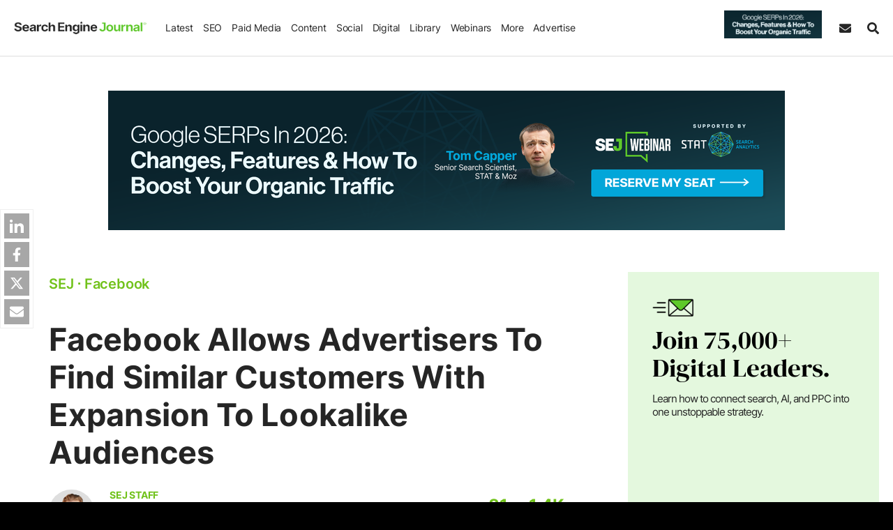

--- FILE ---
content_type: text/css
request_url: https://cdn.searchenginejournal.com/wp-content/themes/sej/css/components/inputs.css?ver=1766585695
body_size: 1586
content:
.aa-Input, .form-control, .hbspt-form .hs-input, .password-input, .wsf-field:not(div), input[type=text].gotowp-input-text, select {
    font-size: var(--inp-font-size);
    transition: border-color .15s ease-in-out, box-shadow .15s ease-in-out;
    line-height: var(--inp-line-height);
    height: auto !important
}

.aa-Input, .form-control, .hbspt-form .hs-input, .password-input, .wsf-field:not(div), input[type=text].gotowp-input-text {
    background-color: #fff;
    width: 100%;
    zoom: 1;
    background-image: none;
    font-weight: var(--inp-font-weight);
    padding: var(--inp-pad-y) var(--inp-pad-x);
    border-radius: var(--inp-border-radius);
    color: var(--inp-color);
    border: var(--inp-border-width) solid var(--inp-border-color)
}

.aa-Input:focus, .form-control:focus, .hbspt-form .hs-input:focus, .password-input:focus, .wsf-field:focus, input[type=text].gotowp-input-text:focus, select.wsf-field ~ .select2-container--default.select2-container--focus:not(.select2-container--disabled) .select2-selection--multiple, select:focus {
    transition: border-color .15s ease-in-out, box-shadow .15s ease-in-out;
    border-color: var(--inp-border-color-focus);
    box-shadow: inset 0 1px 1px rgba(0, 0, 0, .075), 0 0 8px var(--inp-border-color-focus)
}

select.wsf-field ~ .select2-container .select2-selection--multiple {
    border-radius: var(--inp-border-radius)
}

.aa-Input:focus, .form-control:focus, .hbspt-form .hs-input:focus, .password-input:focus, .wsf-field:focus, input[type=text].gotowp-input-text:focus, select:focus {
    outline: 0
}

.form-control:disabled, input[type=text].gotowp-input-text:disabled, select:disabled {
    opacity: .3
}

select {
    -webkit-appearance: none;
    -moz-appearance: none;
    font-weight: var(--inp-font-weight);
    background-image: url([data-uri]) !important;
    background-position: right 12px center !important;
    background-repeat: no-repeat !important;
    background-size: 16px !important;
    color: var(--inp-color-placeholder) !important;
    padding: var(--inp-pad-y) 35px var(--inp-pad-y) var(--inp-pad-x) !important;
    border: var(--inp-border-width) solid var(--inp-border-color);
    border-radius: var(--inp-border-radius) !important;
    width: 100%;
    background-color: #fff !important
}

select.selected_active {
    color: var(--inp-color) !important
}

.aa-Input::-webkit-input-placeholder, .form-control::-webkit-input-placeholder, .password-input::-webkit-input-placeholder, .wsf-field::-webkit-input-placeholder, input[type=text].gotowp-input-text::-webkit-input-placeholder {
    color: var(--inp-color-placeholder) !important
}

.aa-Input::-moz-placeholder, .form-control::-moz-placeholder, .password-input::-webkit-input-placeholder, .wsf-field::-moz-placeholder, input[type=text].gotowp-input-text::-moz-placeholder {
    color: var(--inp-color-placeholder) !important;
    opacity: 1
}

.aa-Input:-ms-input-placeholder, .form-control:-ms-input-placeholder, .password-input:-ms-input-placeholder, .wsf-field:-ms-input-placeholder, input[type=text].gotowp-input-text:-ms-input-placeholder {
    color: var(--inp-color-placeholder) !important
}

textarea {
    height: auto !important;
    padding: 15px 12px !important
}

.sej_error_message {
    font-size: 14px;
    color: red;
    margin: 0;
    border-color: red;
    line-height: 1;
    padding-top: 5px
}

.input-error {
    border-color: red !important
}

.sej-inp-icon .wsf-input-group-prepend {
    background-color: transparent;
    border: none;
    color: #000;
    display: flex;
    line-height: 1;
    padding: 0;
    position: absolute;
    top: 12px;
    left: 15px;
    z-index: 2
}

[class*=captcha] iframe, [id*=captcha] iframe {
    margin-top: 15px
}

.sej-pass-form form, .sej-pass-form p {
    display: flex;
    flex-wrap: wrap;
    width: 100%
}

.sej-pass-form .password-btn, .sej-pass-form .password-input {
    width: auto
}

.sej-pass-form .password-input {
    flex: 1
}

.sej-pass-form .password-btn {
    margin-left: 10px
}

.sej-nat-chk {
    width: 15px;
    height: 15px;
    float: left;
    margin-right: 10px
}

.chk-top-md {
    top: 8px
}

.chk-top-sm {
    top: 4px
}

select:focus {
    color: #000 !important
}

.full-div {
    max-width: 100% !important;
    flex: 0 0 100% !important
}

@media screen and (max-width: 600px) {
    .sej-pass-form .password-btn, .sej-pass-form .password-input {
        width: 100%
    }

    .sej-pass-form .password-btn {
        margin-top: 15px;
        margin-left: 0
    }
}